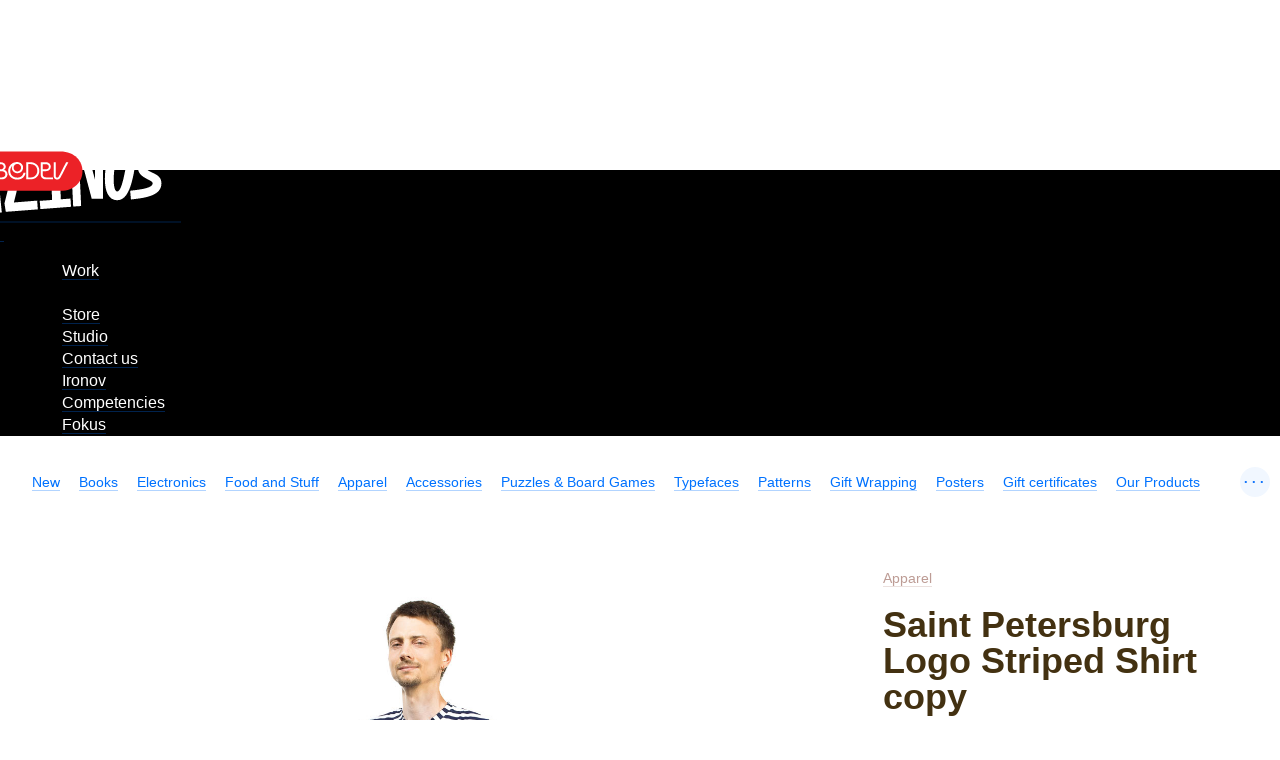

--- FILE ---
content_type: text/html; charset=UTF-8
request_url: https://store.artlebedev.com/apparel/spb-telnyashka/
body_size: 7932
content:
<!DOCTYPE html><!-- (c) Art. Lebedev Studio | http://www.artlebedev.com/ -->

<html class="no-js" lang="en" prefix="og: http://ogp.me/ns#"><head><script>(function(w,d,s,l,i){w[l]=w[l]||[];w[l].push({'gtm.start':
      new Date().getTime(),event:'gtm.js'});var f=d.getElementsByTagName(s)[0],
      j=d.createElement(s),dl=l!='dataLayer'?'&l='+l:'';j.async=true;j.src=
      'https://www.googletagmanager.com/gtm.js?id='+i+dl;f.parentNode.insertBefore(j,f);
      })(window,document,'script','dataLayer','GTM-WPTMTMR');</script><meta http-equiv="X-UA-Compatible" content="IE=Edge"><meta content="text/html; charset=UTF-8" http-equiv="Content-Type"><meta name="viewport" content="width=device-width, initial-scale=1"><meta name="format-detection" content="telephone=no"><meta property="og:type" content="website"><meta property="fb:app_id" content="1195244893905744"><meta name="title" content="Saint Petersburg Logo Striped Shirt copy"><meta property="og:title" content="Saint Petersburg Logo Striped Shirt copy"><meta property="og:url" content="https://store.artlebedev.com/apparel/spb-telnyashka/"><meta property="og:image" content="https://store.artlebedev.com/products/images/y2hgy2b2.jpg"><title>Saint Petersburg Logo Striped Shirt copy</title><link rel="stylesheet" href="//img.artlebedev.ru/svalka/header-2016/v2/src/_build/header-2021-v2.min.css" media="all"><link rel="stylesheet" href="//login.artlebedev.ru/assets/index.css" media="all"><link rel="stylesheet" href="/rev-b0cb099a30a88f196dc8a25c0425bf9bc4bf5746/themes/default/min/store.build.css" media="all"><link rel="stylesheet" href="/rev-b0cb099a30a88f196dc8a25c0425bf9bc4bf5746/themes/default/min/product-card.build.css" media="all"><script src="//login.artlebedev.ru/assets/index.js" type="module"></script><script src="/rev-b0cb099a30a88f196dc8a25c0425bf9bc4bf5746/themes/default/min/bootstrap.build.js"></script><link href="/favicon.ico" rel="shortcut icon"><link rel="apple-touch-icon" href="https://img.artlebedev.ru/icons/touch-icon-iphone.png"><link rel="apple-touch-icon" sizes="76x76" href="https://img.artlebedev.ru/icons/touch-icon-ipad.png"><link rel="apple-touch-icon" sizes="120x120" href="https://img.artlebedev.ru/icons/touch-icon-iphone-retina.png"><link rel="apple-touch-icon" sizes="152x152" href="https://img.artlebedev.ru/icons/touch-icon-ipad-retina.png"></head><body class="en als-login-black" data-lang="en" data-isdownloadable="false"><noscript><iframe height="0" width="0" style="display:none;visibility:hidden" src="https://www.googletagmanager.com/ns.html?id=GTM-WPTMTMR"></iframe></noscript><div class="layout"><div class="page-body"><div class="page__inner"><div class="als-header-2021-padding"></div><div class="als-header-wrap-2021-outer"><div class="als-header-wrap-2021" id="als-header-wrap-2021"><div class="als-header-wrap-2021-inner"><div class="als-header-2021-mobile-trigger"></div><div class="als-header-2021-logo-container"><div class="als-header-2023-logo"><a href="/"><img src="/themes/default/i/als-magazinus-logo-en.svg"></a></div></div><div class="als-header-2021-buttons"><div class="als-header-2021-buttons-right"><div id="als-login-button"></div><a href="/search/" class="als-header-2021-nav-item als-header-2021-buttons-search" data-toggle="als-search">
                 
              </a></div></div><div class="als-header-2021-bottom"><div class="als-header-2021-nav"><div class="als-header-2021-nav-scroll-container"><div class="als-header-2021-nav-container"><div class="als-header-2021-nav-wrapper"><div class="als-header-2021-nav"><div class="als-header-2021-nav-scroll-container"><div class="als-header-2021-nav-container"><div class="als-header-2021-nav-wrapper"><menu class="clearfix"><li class=""><a class="als-header-2021-nav-item" href="https://www.artlebedev.com/">Work</a></li><li><div class="divider"></div></li><li class="active"><a class="als-header-2021-nav-item" href="/">Store</a></li><li class=""><a class="als-header-2021-nav-item" href="https://www.artlebedev.com/studio/">Studio</a></li><li class=""><a class="als-header-2021-nav-item" href="https://www.artlebedev.com/studio/location/">Contact us</a></li><li class=""><a class="als-header-2021-nav-item" href="https://ironov.artlebedev.com/?utm_source=studio&amp;utm_medium=main_com&amp;utm_campaign=menu">Ironov</a></li><li class=""><a class="als-header-2021-nav-item" href="https://www.artlebedev.com/competencies/">Competencies</a></li><li class=""><a class="als-header-2021-nav-item" href="https://fokus.artlebedev.com/">Fokus</a></li></menu></div></div></div></div></div></div></div></div></div></div></div></div><div class="als-control-panel"><div class="wishlist-link js-wishlist-link not_display"><a class="with-icon with-icon--wishlist"><span class="js-wishlist-counter wishlist-link__content" data-word-forms='["wish","wishes","wishes"]'></span></a></div><div class="cart-control not_display js-cart-link-container"><div class="with-icon with-icon--cart js-cart-opener-control"><span class="cart-control__content"><span class="js-sale-items-amount" data-forms='["item","items","items"]'></span> / <span class="js-sale-cost"> <span class="currency USD">US $</span> <span class="sum price__USD">0</span></span></span></div></div></div><div class="categories-list-wrapper"><ul class="categories-list nodash hidden js-categories-list"><li><a href="/new/">New</a></li><li><a href="/books/">Books</a></li><li><a href="/electronics/">Electronics</a><ul class="subnavigation"><li><a href="/electronics/devices/">Devices</a></li><li><a href="/electronics/accessories/">Accessories</a></li></ul></li><li><a href="/coffee-shop/">Food and Stuff </a></li><li><a href="/apparel/">Apparel</a></li><li><a href="/accessories/">Accessories</a></li><li><a href="/toys-games/">Puzzles &amp; Board Games</a><ul class="subnavigation"><li><a href="/toys-games/construction-kits/">Robots &amp; Kits</a></li><li><a href="/toys-games/board-games/">Board Games</a></li><li><a href="/toys-games/toys/">Toys</a></li></ul></li><li><a href="/type/">Typefaces</a><ul class="subnavigation"><li><a href="/type/script/">Script</a></li><li><a href="/type/display/">Display</a></li><li><a href="/type/sans/">Sans</a></li><li><a href="/type/serif/">Serif</a></li><li><a href="/type/brand/">Brand</a></li></ul></li><li><a href="/patterns/">Patterns</a></li><li><a href="/gift-wrapping/">Gift Wrapping</a><ul class="subnavigation"><li><a href="/gift-wrapping/wrapping-paper/">Wrapping paper</a></li><li><a href="/gift-wrapping/gift-boxes/">Gift boxes</a></li><li><a href="/gift-wrapping/gift-bags/">Gift bags</a></li><li><a href="/gift-wrapping/postcards/">Postcards</a></li></ul></li><li><a href="/posters/">Posters</a></li><li><a href="/certificates/">Gift certificates</a></li><li><a href="/made/">Our Products</a><ul class="subnavigation"><li><a href="/made/izdal/">Books</a></li><li><a href="/made/coffee-shop/">Coffee</a></li><li><a href="/made/games/">Toys</a></li><li><a href="/made/accessories/">Apparel and Accessories</a></li><li><a href="/made/posters/">Posters</a></li><li><a href="/made/gift-wrapping/">Gift Wrapping</a></li><li><a href="/made/home/">Home</a></li><li><a href="/made/city/">City</a></li></ul></li><li><a href="/designed/">Our Design</a></li><li><a href="/all/">All Goods</a></li></ul><div class="categories-list-control not_display js-categories-list-control">...</div><div class="categories-list-hidden js-categories-list-hidden"></div></div><div data-als-search="wrapper" class="als-content-wrap"><div class="main-content js-main-content"><div class="main-content__inner"><div class="product-card cleared" data-product-data='{
      "currency": "USD",
      "name" : "Saint Petersburg Logo Striped Shirt copy",
      "price": 19.26
        ,"category": 192770}'><div class="product-card__content-block"><div class="additional-content js-top-limiter"><div class="product-info-panel js-product-info-panel"><div class="inner"><form class="js-cart-form cart-form" action="/cart/add/" method="post"><div class="prices-container"><div class="product-breadcrumbs"><a href="/apparel/">Apparel</a></div><div class="inner"><h1>Saint Petersburg Logo Striped Shirt copy</h1><div class="content"><div class="product-card__content-block"><div class="product-view content js-product-view-mobile"><img id="TreePreview" src="/products/images/yo2u7woc.jpg" alt="Saint Petersburg Logo Striped Shirt copy"></div></div></div><input name="id" type="hidden" value="108143"><input id="main_product_id" name="main_product_id" type="hidden" value="108143"><div class="attention">Not in stock</div></div><div class="product-controls"><div class="product-details-item product-details-item__share js-product-share"><div class="product-details-item__icon with-icon with-icon--1-5x with-icon--share pseudo js-product-share-icon js-metrika-share"></div><div class="product-details-item__text js-product-share-text-label"><span class="pseudo js-metrika-share">Share</span></div><div class="likely likely-big not_display js-share-buttons" data-counters="no"><div class="telegram"></div><div class="facebook"></div><div class="vkontakte"></div><div class="twitter"></div><div class="x"></div></div></div></div></div></form></div></div></div></div><div class="content"><script>
      window.dataLayer = window.dataLayer || [];

      dataLayer.push({
        "ecommerce": {
          "currencyCode": "USD",
          "detail": {
            "products": [
              {
                "id": 108143,
                "name": "Saint Petersburg Logo Striped Shirt copy",
                "price": 1499
                  ,"category": 192770
              }
            ]
          }
        },
        "event": "productDetail"
      });
    </script><div class="product-card__content-block"><div class="product-view content js-product-view"><img id="TreePreview" src="/products/images/yo2u7woc.jpg" alt="Saint Petersburg Logo Striped Shirt copy"></div></div></div></div><div class="product-card delivery-payments inner"><div class="product-card__content-block"><div class="delivery-payments__content content"><section><h2>Shipment and payment</h2><p>We accept Visa and Mastercard as methods of payment. Purchases delivered by courier in Moscow, Russia can be paid for with cash.</p><p>We can ship almost anywhere in the world. Shipping costs and available delivery methods (courier, mail, or pick up) will be shown during checkout. Delivery time and cost will vary based on the chosen service, order weight and distance to the destination.</p><p class="refund">If you are not satisfied with your purchase for any reason, we'll take it back, no questions asked.</p></section></div></div></div><section class="product-card inner reviews js-reviews" data-months='["January","February","March","April","May","June","July","August","September","October","November","December"]'><div class="product-card__content-block"><input type="hidden" name="product_id" value="108143"><input type="hidden" name="is_admin" value=""><div class="content"><div class="review-form-open-control"><span class="pretty-button type1"><button type="button" class="js-authorization-popup_opener pretty-button__element">Write a review</button></span></div><div class="question-form-open-control"><span class="pretty-button type1"><button type="button" class="js-authorization-popup_opener pretty-button__element">Ask a question</button></span></div><div class="review-form-close-control js-question-form-close-control not_display"><span class="pseudo">Leave without review.</span></div><form action="." enctype="multipart/form-data" data-xp="completed_on_valid: true" class="pretty-form review-form js-review-form"><div class="pretty-form__inner"><strong>guest</strong><div class="review-form__rules">We appreciate honest feedback and constructive criticism of our products. Your review has to be truthful and helpful. We don’t publish inadequate comments.</div><div class="pretty-form__item field"><div class="pretty-form__item-content"><textarea name="comment"></textarea><label for="comments">Review</label></div></div><span class="file-upload-control pseudo js-file-upload-control">Add a picture</span><div class="pretty-form__item field file-upload"><div class="pretty-form__item-content"><div class="file-upload__plate"></div><div class="file-upload__inner dropzone-block js-file-upload-review" data-messages='{"dictDefaultMessage":"Upload image","dictCancelUpload":"Cancel","dictRemoveFile":"×"}'><input type="file" name="photo" multiple accept="image/*"><div class="dropzone-previews file-upload__previews js-file-upload-previews-review"></div><div class="dz-default dz-message"><span>Upload image</span></div></div></div></div><span class="video-control pseudo js-video-control">Add a video</span><div class="pretty-form__item field not_display js-video-form-item"><div class="pretty-form__item-content"><input type="text" name="video" id="video" data-xp="valid: /^https:\/\/(www\.youtube\.com\/watch\?v=([0-9a-z\-_]{11})|youtu\.be\/([0-9a-z\-_]{11})|vimeo\.com\/(\d{9})|rutube\.ru\/video\/([0-9a-z]{32}))(?:[\S]*)$/i"><label for="video">Video link</label></div></div><h4>Оценка</h4><div class="rating-control options" data-xp="required: '![this]'"><input type="radio" name="rating" id="rating5" value="5"><label for="rating5">☆</label><input type="radio" name="rating" id="rating4" value="4"><label for="rating4">☆</label><input type="radio" name="rating" id="rating3" value="3"><label for="rating3">☆</label><input type="radio" name="rating" id="rating2" value="2"><label for="rating2">☆</label><input type="radio" name="rating" id="rating1" value="1"><label for="rating1">☆</label></div><input type="hidden" name="review_id"><input name="isSubmitted" type="hidden" value="1"><input name="is_submitted" type="hidden" value="1"><span class="pretty-button type1"><button type="submit" data-xp="enabled_on_completed: true" value="Send" class="pretty-button__element">Добавить отзыв</button></span></div></form><div class="attention review-sent not_display js-review-sent warning">Thank you for your review! It will be published upon approval.</div><div class="attention review-sent not_display js-rating-sent warning">Thank you for your rating!</div><form action="." enctype="multipart/form-data" data-xp="completed_on_valid: true" class="pretty-form review-form js-question-form"><div class="pretty-form__inner"><strong>guest</strong><div class="review-form__rules">If you have any questions about the product, ask them here and well get back to you with an answer.</div><div class="pretty-form__item field"><div class="pretty-form__item-content"><textarea name="comment" data-xp="required: true"></textarea><label for="comments">Question</label></div></div><span class="file-upload-control pseudo js-file-upload-control-question">Add a picture</span><div class="pretty-form__item field file-upload"><div class="pretty-form__item-content"><div class="file-upload__plate"></div><div class="file-upload__inner dropzone-block js-file-upload-question" data-messages='{"dictDefaultMessage":"Upload image","dictCancelUpload":"Cancel","dictRemoveFile":"×"}'><input type="file" name="photo" multiple accept="image/*"><div class="dropzone-previews file-upload__previews js-file-upload-previews-question"></div><div class="dz-default dz-message"><span>Upload image</span></div></div></div></div><span class="video-control pseudo js-video-control">Add a video</span><div class="pretty-form__item field not_display js-video-form-item"><div class="pretty-form__item-content"><input type="text" name="video" id="video" data-xp="valid: /^https:\/\/(www\.youtube\.com\/watch\?v=([0-9a-z\-_]{11})|youtu\.be\/([0-9a-z\-_]{11})|vimeo\.com\/(\d{9})|rutube\.ru\/video\/([0-9a-z]{32}))(?:[\S]*)$/i"><label for="video">Video link</label></div></div><input type="hidden" name="review_id"><div><input name="isSubmitted" type="hidden" value="1"><input name="is_submitted" type="hidden" value="1"><span class="pretty-button type1"><button type="submit" data-xp="enabled_on_completed: true" value="Send" class="pretty-button__element">Задать вопрос</button></span></div></div></form><div class="attention review-sent not_display js-question-sent warning">Thank you for your question! It will be published upon approval.</div></div><div class="content"><div class="reviews-questions-switcher js-reviews-questions-switcher"><span class="reviews-questions-switcher__item for_reviews-view not_display"><span class="pseudo js-reviews-header">Reviews<span class="reviews-counter js-reviews-counter"></span></span></span><span class="reviews-questions-switcher__item for_questions-view not_display"><span class="pseudo js-questions-header">Questions<span class="reviews-counter js-questions-counter"></span></span></span></div><div class="reviews-view not_display js-reviews-container" id="reviews"><section><div class="reviews-list js-reviews-list"><div id="review" class="not_display"><article class="js-review-item reviews-list__item review"><div class="reviews-list__username"><strong class="js-review-username">guest</strong></div><div class="review-usefulness js-review-usefulness"><div data-usefulness="1" class="usefulness-control usefulness-control--yes js-usefulness-control"><div class="usefulness-control__icon with-icon with-icon--like"></div><div class="usefulness-control__counter js-plus-counter"></div></div><div data-usefulness="0" class="usefulness-control usefulness-control--no js-usefulness-control"><div class="usefulness-control__icon with-icon with-icon--dislike"></div><div class="usefulness-control__counter js-minus-counter"></div></div></div><a href="#reviews" class="rating js-rating"><span>
          ☆
        </span><span>
          ☆
        </span><span>
          ☆
        </span><span>
          ☆
        </span><span>
          ☆
        </span></a><p class="review-comment js-review-comment"></p><div class="review-previews js-review-previews not_display"><div class="js-gallery"></div></div><p><time></time></p></article></div><div id="reply" class="not_display"><article class="js-review-item reviews-list__item review"><div class="reviews-list__username"><strong class="js-review-username">guest</strong></div><p class="review-comment js-review-comment"></p><p><time></time></p></article></div><p><span class="pseudo_link not_display js-show-all-reviews">See all reviews</span></p></div></section></div><div class="questions-view not_display js-questions-container" id="question"><section><div class="reviews-list js-questions-list"><div id="review" class="not_display"><article class="js-review-item reviews-list__item review"><div class="reviews-list__username"><strong class="js-review-username">guest</strong></div><p class="review-comment js-review-comment"></p><div class="review-previews js-review-previews not_display"><div class="js-gallery"></div></div><p><time></time></p></article></div><div id="reply" class="not_display"><article class="js-review-item reviews-list__item review"><div class="reviews-list__username"><strong class="js-review-username">guest</strong></div><p class="review-comment js-review-comment"></p><p><time></time></p></article></div><p><span class="pseudo_link not_display js-show-all-questions">See all reviews</span></p></div></section></div></div></div></section></div></div><div class="additional-products"><div class="additional-products-inner"><h2></h2><div class="additional-products-wrapper"><div class="page_folder"><ul class="nodash tags"><li class="it_apparel"><a href="/apparel/"><noindex><span class="link_text">Apparel</span></noindex></a></li><li class="it_for-travelers"><a href="/for-travelers/"><noindex><span class="link_text">Travelers</span></noindex></a></li><li class="it_objects"><a href="/for-travelers/objects/"><noindex><span class="link_text">Accessories</span></noindex></a></li></ul></div><ul class="products-list additional-products-list nodash" behavior="products-list" data-stretcher-max-rows="1" data-stretcher-display="inline-block"><li><div><a href="/apparel/okhuyenny/" onclick='
          dataLayer.push({
            "ecommerce": {
              "currencyCode": "USD",
              "click": {
                "products": [
                  {
                    "id": 174920,
                    "name": "Swearshirts and more",
                    "price": 70.66,
                    "category": 110253
                  }
                ]
              }
            },
            "event": "clickOnProduct"
          });
        '><span class="image_container"><img alt="Swearshirts and more" src="/products/images/pgyadwdi.png"></span><span class="product__name">Swearshirts and more</span></a></div><p>Tears of delight</p><p class="price_wrapper"><a href="/apparel/okhuyenny/"> <span class="currency USD">US $</span> <span class="sum price_current_USD">70.66</span></a></p><form action="/cart/add/" method="post" class="js-cart-form"><input name="id" type="hidden" value="174920"><input name="isSubmitted" type="hidden" value="1"><div class="js-add-to-cart" data-product-data='{
      "currency": "USD",
      "name" : "Swearshirts and more",
      "price": 70.66}'><span class="js-cart-control-container"><button class="product__cart-control with-icon with-icon--cart-default js-cart-control js-metrika-add-to-cart-button" data-product-id="174920" type="submit" aria-label="Add to cart"></button></span></div><button type="button" class="product__cart-control with-icon with-icon--cart-active  js-delete-control" data-product-id="174920"></button></form><span class="js-add-to-wishlist" data-product-id="174920"><button class="product__wishlist-control with-icon with-icon--wishlist pseudo js-metrika-add-to-wishes" aria-label="I want it!"><span></span></button></span></li><li><div><a href="/apparel/t-shirt/legs/" onclick='
          dataLayer.push({
            "ecommerce": {
              "currencyCode": "USD",
              "click": {
                "products": [
                  {
                    "id": 141220,
                    "name": "Legs t-shirt",
                    "price": 44.96,
                    "category": 110214
                  }
                ]
              }
            },
            "event": "clickOnProduct"
          });
        '><span class="image_container"><img alt="Legs t-shirt" src="/products/images/2czmmhk6.jpg"></span><span class="product__name">Legs t-shirt</span></a></div><p class="price_wrapper"><a href="/apparel/t-shirt/legs/"> <span class="currency USD">US $</span> <span class="sum price_current_USD">44.96</span></a></p><form action="/cart/add/" method="post" class="js-cart-form"><input name="id" type="hidden" value="141220"><input name="isSubmitted" type="hidden" value="1"><div class="js-add-to-cart" data-product-data='{
      "currency": "USD",
      "name" : "Legs t-shirt",
      "price": 44.96}'><span class="js-cart-control-container"><button class="product__cart-control with-icon with-icon--cart-default js-cart-control js-metrika-add-to-cart-button" data-product-id="141220" type="submit" aria-label="Add to cart"></button></span></div><button type="button" class="product__cart-control with-icon with-icon--cart-active  js-delete-control" data-product-id="141220"></button></form><span class="js-add-to-wishlist" data-product-id="141220"><button class="product__wishlist-control with-icon with-icon--wishlist pseudo js-metrika-add-to-wishes" aria-label="I want it!"><span></span></button></span></li><li><div><a href="/apparel/lamon-shirt/" onclick='
          dataLayer.push({
            "ecommerce": {
              "currencyCode": "USD",
              "click": {
                "products": [
                  {
                    "id": 135762,
                    "name": "Lamon t-shirt",
                    "price": 28.26,
                    "category": 110288
                  }
                ]
              }
            },
            "event": "clickOnProduct"
          });
        '><span class="image_container"><img alt="Lamon t-shirt" src="/products/images/kzhu7i9p.jpg"></span><span class="product__name">Lamon t-shirt</span></a></div><p class="price_wrapper"><a href="/apparel/lamon-shirt/"> <span class="currency USD">US $</span> <span class="sum price_current_USD">28.26</span></a></p><form action="/cart/add/" method="post" class="js-cart-form"><input name="id" type="hidden" value="135762"><input name="isSubmitted" type="hidden" value="1"><div class="js-add-to-cart" data-product-data='{
      "currency": "USD",
      "name" : "Lamon t-shirt",
      "price": 28.26}'><span class="js-cart-control-container"><button class="product__cart-control with-icon with-icon--cart-default js-cart-control js-metrika-add-to-cart-button" data-product-id="135762" type="submit" aria-label="Add to cart"></button></span></div><button type="button" class="product__cart-control with-icon with-icon--cart-active  js-delete-control" data-product-id="135762"></button></form><span class="js-add-to-wishlist" data-product-id="135762"><button class="product__wishlist-control with-icon with-icon--wishlist pseudo js-metrika-add-to-wishes" aria-label="I want it!"><span></span></button></span></li></ul></div></div></div></div></div></div><footer class="footer" data-als-search="footer"><div class="footer__inner"><div class="footer-menu"><ul class="nodash"><li><a href="/offline/">All shops</a></li></ul></div><div class="payment_types"><div class="col images"><div class="inner"><div class="image_holder"><img src="/themes/default/i/sprite/v-mir.svg" alt="МИР" width="75" height="20"><img src="/themes/default/i/sprite/v-visa.svg" alt="Visa" width="62" height="20"><img src="/themes/default/i/sprite/v-mastercard.svg" alt="MasterCard" width="36" height="22"></div>
        <p>Payment options:<br>
          1) PayPal<br>
          2) Visa or MasterCard (credit card data is submitted through Runet Business Systems internet payment provider.)</p>
        <p>
          <a href="/order/">Placing an Order</a>, <a href="/delivery/">Delivery</a>, and <a href="/payment/">Payment</a>
        </p>
        <a href="/privacy/">Privacy</a>
      </div></div><div class="col text"><div class="inner">
        <p>Our online store is open 24/7, 365 days a year (366 days for leap years). We process orders and accept phone calls Monday through Friday, from 10 a.m. till 7 p.m. Moscow time (from 7 a.m. till 4 p.m. GMT).</p>
        <p><a href="/contacts/">Contact us</a></p>
      </div></div></div><div class="social-buttons"><div class="likes no_print" id="sh-likes"></div><link rel="stylesheet" type="text/css" href="https://img.artlebedev.ru/svalka/header-2016/v2/modules/sh/sh-v2.css"></div><div class="main_footer_inner">
		<div class="col"><div class="inner">
      Phone: <nobr><a href="tel:+74951059124" class="tel">+7 495 105-91-24</a></nobr>
      <br>
      E-mail: <a href="mailto:store@artlebedev.com">store@artlebedev.com</a>
    </div></div>
		<div class="col"><div class="inner">
			For wholesalers <br>
			and distributors:
			<a href="mailto:sales@artlebedev.com">sales@artlebedev.com</a>
		<div id="locales"><a href="//store.artlebedev.ru/apparel/spb-telnyashka/">Русский</a> | <strong>English</strong></div></div></div>
		<div class="col"><div class="inner">© 1995–2026 <a href="http://www.artlebedev.com/">Art. Lebedev Studio</a><br></div></div>
		
	</div></div></footer></div><div class="shopping-cart-outer js-shopping-cart"><div class="shopping-cart-wrapper"><form action="/cart/checkout/" method="post" class="shopping-cart js-cart-list js-ordering-form" data-product-name-template="{{product_name}}" data-product-image-template='&lt;img src="{{image_src}}"/&gt;'><div class="shopping-cart__top"><div class="cart-control js-cart-link-container"><span class="cart-control__content"><span class="js-sale-items-amount" data-forms='["item","items","items"]'></span></span></div><div class="shopping-cart__close js-cart-opener-control"></div></div><div class="shopping-cart__inner"></div><div class="order-footer__wrapper"><div class="order-footer js-order-footer"><div class="cart-total-cost js-cart-total"><span class="total-label">Total: </span><span class="total-sum js-total-sum"> <span class="currency USD">US $</span> <span class="sum price__USD">0</span></span></div><div class="pretty-form__item promo-code-block js-promo-code-block not_display" data-user-loggined="false"><div class="pretty-form__item-content "><input type="text" id="promo-code" name="promo_code" class="js-promo-code" data-promo-code="" autocomplete="off"><label for="promo-code">Promo code</label></div></div><div class="pretty-form__item promo-code-block needs-login js-needs-login not_display">
        Ваш код активируется после авторизации на след. шаге
      </div></div><div class="order-control"><div class="ordering"><span class="pretty-button type2"><button type="submit" class="js-metrika-place-order-button pretty-button__element">Order</button></span></div></div></div></form></div></div><template id="product-cart-item" class="not_display"><section class="product js-cart-item"><div class="cells-container product__image js-product-image"><img></div><div class="cells-container product__data"><div class="row"><div class="cells-container"><div class="cell product__description"><div class="product-name js-product-name"><a></a></div></div><div class="cell cell_price"><span class="js-price"></span><div class="amount-control amount-control--small js-amount-control"><span class="pretty-button type1"><button type="button" class="less less_button pretty-button__element">−</button></span><input max="999" pattern="[0-9]*" value="1" class="quantity_control" type="number"><span class="pretty-button type1"><button type="button" class="more more_button pretty-button__element">+</button></span></div><div class="gift-wrap-opener js-gift-wrap-opener not_display js-metrika-add-wrap">+ Wrap it up</div></div><div class="delete-control"><span class="control js-delete-control">×</span><span class="preloader"></span></div></div></div></div></section></template><template id="giftwrap-cart-item" class="not_display"><section class="product js-cart-item"><div class="cells-container product__image js-product-image"><img></div><div class="cells-container product__data"><div class="row"><div class="cells-container"><div class="cell product__description"><div class="product-name js-product-name"><a></a></div></div><div class="cell cell--size js-size"></div><div class="cell cell_price"><span class="js-price"></span></div></div><div class="delete-control"><span class="control js-delete-control">×</span><span class="preloader"></span></div></div><ul class="switcher_with-previews nodash js-gift-wrap-list"><li><input type="radio"><label class="pseudo switcher-preview"></label></li></ul></div></section></template><template id="gift-cart-item" class="not_display"><section class="product js-cart-item js-refresh-gift product_gift"><div class="cells-container product__image js-product-image"><img></div><div class="cells-container product__data"><div class="row"><div class="cells-container"><div class="cell product__description"><div class="product-name js-product-name"><a></a></div><div class="discount js-refresh-gift"><span class="pseudo refresh-gift-control js-refresh-gift-control">Choose your gift</span></div></div><div class="cell cell_price"><span class="sum">0</span> <span class="currency rur">₽</span></div><div class="delete-control"><span class="control js-delete-control">×</span><span class="preloader"></span></div></div></div></div></section></template><div class="modal modal--deliveries-list not_display js-deliveries-list"><div class="popup delivery-popup"><div class="popup_close"></div><h2>Delivery options</h2><div class="delivery-options"><section><p><strong>Russian Post</strong></p>
          <p>Delivery via Russian Post takes 2-7 weeks. You can track your shipment on the Russian Post website before it leaves Russia. Once the package crosses the border (an average of 6-8 days after shipment), you can follow it on the website of the destination country’s postal service.</p>
        </section><section><p><strong>Courier Service Express</strong></p>
          <p>International courier delivery takes 5-11 business days. Order confirmation letter will include a tracking number which you can use to check the status of your shipment. Representatives of Courier Service Express will contact you by phone to arrange delivery.</p>
        </section><section><p><strong>Delivery in Moscow</strong></p>
          <p>If you are in Moscow, you can pick up your order from one of our stores or have it delivered by courier. The store administrator will contact you by phone or email within one day of order placement to confirm the delivery date.</p>
        </section></div></div></div><div id="als-login-forms"></div><link rel="stylesheet" href="//img.artlebedev.ru/svalka/header-2016/_fonts.css" media="all"><link rel="stylesheet" href="//img.artlebedev.ru/_v2/search-v5.css" media="all"><script src="//cdn.jsdelivr.net/npm/webfontloader@1.6.28/webfontloader.min.js"></script><script src="//img.artlebedev.ru/svalka/header-2016/fonts-loader.js"></script><script src="/rev-b0cb099a30a88f196dc8a25c0425bf9bc4bf5746/themes/default/min/global.build.js"></script><script src="//img.artlebedev.ru/svalka/header-2016/v2/src/_build/header-2021-v2.min.js"></script><script src="/rev-b0cb099a30a88f196dc8a25c0425bf9bc4bf5746/themes/default/min/vue.min.js"></script><script src="/rev-b0cb099a30a88f196dc8a25c0425bf9bc4bf5746/themes/default/min/vee-validate.min.js"></script><script src="/rev-b0cb099a30a88f196dc8a25c0425bf9bc4bf5746/themes/default/min/store.build.js"></script><script src="/rev-b0cb099a30a88f196dc8a25c0425bf9bc4bf5746/themes/default/min/likely.min.js"></script><script src="/rev-b0cb099a30a88f196dc8a25c0425bf9bc4bf5746/themes/default/min/qr-code-styling.js"></script><script src="/rev-b0cb099a30a88f196dc8a25c0425bf9bc4bf5746/themes/default/min/swiper-bundle.min.js"></script><script src="/rev-b0cb099a30a88f196dc8a25c0425bf9bc4bf5746/themes/default/min/product-card.build.js"></script></body></html>



--- FILE ---
content_type: text/css; charset=utf-8
request_url: https://img.artlebedev.ru/_v2/search-v5.css
body_size: 1758
content:
/**/

.search-container {
	position: absolute;
	top:24px;
	left:67.5%;
	right:17.5%;
	/* padding-left:115px; */
	right:76px;
	
	z-index: 9999;
}

.search-container-focus {
  z-index: 10100;
}


.search-field {
	border: none;
	background-color: #333333;
    
    position: absolute;
    display: block;
    /* overflow: hidden; */
	z-index: 9999;
    
    width: 72.5%;
    height: 22px;
    
    border-radius: 12.5px;
#    box-shadow: inset 0 -22px 1px -12px #2d3436;
}

.search-field * {
    margin: 0;
    padding: 0;
}

.search-field.focus{
    background-color: white; 
    box-shadow: none;
}

.search-field2, .search-ico, .search-reset, .search-spinner .search-back {
    position: absolute;
}

.search-field2{
    margin: 0;
    padding: 0;
    
    position: absolute;
    left: 27px;
    right: 27px;
    top:0;
    bottom: 0;
}

.search-field2 input{
    width: 100%;
    height: 22px;
    margin: 0;
    margin-left: -5px;
    
    padding: 0;
    background: transparent;
    outline: none;
    border: none;
    white-space: nowrap;
    color: #ffffff;
    font-size: 14px;
    line-height: 1;
    vertical-align: top;
}

.search-field.focus .search-field2 input{
    color: #333333;
}

.search-ico {
    background-image: url("res/search-icon.svg");
    top: 5px;
    left: 6px;
    
    width: 12px;
    height: 12px;
    
    background-position: 0 0;
}

.search-field.focus .search-ico {
    background-position: 0 0;
}

.search-reset{
    display: none;
    top: 7px;
    right: 7px;
    
    width: 11px;
    height: 11px;
    
    background-image: url('res/i_reset.gif');
}

.search-field .results {
	z-index:1000 !important;
}

.search-field .results,
.search-field .options,
.acResults {
	position: absolute;
	top: 100%;
	margin-top: 4px;
	border-spacing: 0;
	border-collapse: separate;
	*border: 1px solid #ebebeb;
	background: #fbfbfb;
	width:120%;
	left:-10%;
	
	-moz-border-radius: 6px 6px;
	-webkit-border-radius: 6px 6px;
	border-radius: 6px 6px;
	-webkit-box-shadow: 0 4px 12px rgba(0, 0, 0, 0.3);
	-moz-box-shadow: 0 4px 12px rgba(0, 0, 0, 0.3);
	-ms-box-shadow: 0 4px 12px rgba(0, 0, 0, 0.3);
	box-shadow: 0 4px 12px rgba(0, 0, 0, 0.3);
}

.search-field .results th {
  padding-right:6px !important;
}

.search-field .results td {
  padding-left:0 !important;
}

.search-field .results th,
.search-field .results th,
.search-field .results td,
.search-field .results td {
	/*font-family: Arial, sans-serif;*/
	font-size: 14px;
	font-weight: normal;
	text-align: left;
	vertical-align: top;
	padding: 4px 12px 4px 6px;
	border-top: 1px solid #fbfbfb;
	border-bottom: 1px solid #fbfbfb;
}
.search-field .results th.img,
.search-field .results th.img {
	width: 47px;
	padding-left: 0;
	padding-right: 0;
	text-align: right;
}

.search-field .results th.img.mdash,
.search-field .results th.img.mdash {
	width: 47px;
	padding-left: 0;
	padding-right: 0;
	text-align: right;
}

/*
.search-field .results th.img img {
  position:absolute;
  left:7px;
  margin-top:-6px;
}
*/

.search-field .results td,
.search-field .results td {
/* 	border-left: 1px solid #ebebeb; */
}

.search-field .results tr.separator th,
.search-field .results tr.separator th,
.search-field .results tr.separator td,
.search-field .results tr.separator td {
	padding: 0;
	font-size: 3px;
	border-top: none;
	border-bottom: none;
}


/* .search-field .results tr.section-title th, */
.search-field .results tr.section-title td {
  border-top: #aaa 1px solid;
}

.search-field .results tr.section-title.noborder th,
.search-field .results tr.section-title.noborder td {
  border-top:none;
}

.search-field .results tr.section-title td,
.search-field .results tr.section-title td {
	font-size: 13px;
	padding: 6px 0 2px 6px;
	color: #000000;
	font-weight: bold;
}


.search-field .results tr.selected th,
.search-field .results tr.selected td {
	background: #225ff6;
	color: white;
	border-top-color: #5980ee;
	border-bottom-color: #0f54ec;

	background-image: -ms-linear-gradient(top, #5980ef 0%, #225ff6 100%);
	background-image: -moz-linear-gradient(top, #5980ef 0%, #225ff6 100%);
	background-image: -o-linear-gradient(top, #5980ef 0%, #225ff6 100%);
	background-image: -webkit-gradient(linear, left top, left bottom, color-stop(0, #5980ef), color-stop(1, #225ff6));
	background-image: -webkit-linear-gradient(top, #5980ef 0%, #225ff6 100%);
	background-image: linear-gradient(top, #5980ef 0%, #225ff6 100%);
	
}

.search-field .results tr.selected td a,
.search-field .results tr.selected td a:hover {
	color: white;
}

.acResults {
	z-index:1000 !important;
}
.acResults ul {
        width: 100%;
        list-style-position: outside;
        list-style: none;
        padding: 0;
        margin: 0;
}
.acResults li {
        margin: 0px;
        padding: 2px 5px;
        cursor: pointer;
        display: block;
        width: 100%;
        font: menu;
        font-size: 12px;
        overflow: hidden;
}
.acLoading {
        background : url('indicator.gif') right center no-repeat;
}
.acSelect {
        background-color: Highlight;
        color: HighlightText;
}

#header{
	background-color: #1a1a1a;
    -webkit-box-shadow: none;
    -moz-box-shadow: none;
    -o-box-shadow: none;
    -ms-box-shadow: none;
    box-shadow: none;
}

#main_navigation .selected>a, #main_navigation .selected>strong {
    -webkit-border-radius: 5px 5px 0 0;
    -moz-border-radius: 5px 5px 0 0;
    -o-border-radius: 5px 5px 0 0;
    -ms-border-radius: 5px 5px 0 0;
    border-radius: 0;
/*     min-height: 18px; */
}
/*
#main_navigation li a, #main_navigation .selected strong, #main_navigation td a {
    min-height: 18px;
}
*/

#main_navigation a {
    text-decoration: none;
}

.search-separator {
	margin-bottom: 1.6em;
}
.fixed {
	position: fixed;
	top: 10px;
}


--- FILE ---
content_type: image/svg+xml
request_url: https://store.artlebedev.com/themes/default/i/als-magazinus-logo-en.svg
body_size: 3884
content:
<svg width="1772" height="500" viewBox="0 0 1772 500" fill="none" xmlns="http://www.w3.org/2000/svg"><rect width="1771.86" height="500"/><path d="M1252.05 439.645L1249.4 397.214L1090.87 409.15L1094.17 451.582L1252.05 439.645ZM531.147 321.62C531.147 408.479 559.012 460.87 606.741 460.87C623.321 460.87 629.961 454.249 636.582 448.28L629.961 428.305L614.033 491.961L650.515 499.925L681.009 372.613H606.088V405.178H635.93C631.285 422.411 624.646 427.708 614.033 427.708C584.863 427.708 576.899 385.948 576.899 321.62C576.88 150.533 675.731 107.505 740.04 107.505V61.6794C658.479 61.6794 531.147 129.308 531.147 321.62ZM1188.3 77.6634L1057.74 82.9603L1059.07 128.059L1144.62 124.086L1155.07 423.735L1200.16 422.411L1188.3 77.6634ZM1642.53 239.462C1642.53 215.589 1694.27 198.43 1771.84 182.446L1762.51 138.671C1678.96 155.905 1597.4 177.13 1597.4 239.388C1597.4 292.431 1672.99 299.071 1672.99 318.301C1672.99 340.85 1625.91 349.467 1556.94 356.759L1560.91 401.858C1644.47 393.241 1718.09 379.98 1718.09 318.301C1718.09 261.937 1642.48 266.581 1642.48 239.388M1080.87 452.925L1077.57 407.789L954.23 417.73L955.554 425.022L1048.38 52.3911L1043.16 10.6125L899.918 22.5492L903.891 67.6477L1003.38 59.6837L1001.96 49.6867L909.132 422.411L915.771 465.607L1080.87 452.925ZM1416.42 113.474H1375.39L1376.06 352.861H1389.98L1307 44.427L1244.59 46.4227L1263.24 438.321L1304.27 435.765L1288.37 90.2902L1277.17 90.943L1358.74 397.885H1417.08L1416.42 113.474ZM1595.48 153.928L1551.72 144.602C1532.49 238.772 1517.23 360.788 1490.04 360.788C1462.85 360.788 1464.84 226.164 1506.62 136.638L1465.59 118.08C1418.4 219.505 1400.5 405.924 1490.02 405.924C1566.94 405.924 1576.23 247.389 1595.46 153.947M488.716 443.039L533.796 437.071L487.355 87.5298V86.2056L436.288 81.5615L316.92 407.155L359.37 422.411L452.906 154.506L488.716 443.039ZM293.756 401.186L370.02 145.236V143.894L314.309 122.687L192.965 301.067L210.198 173.735L151.839 152.529L0 372.016L35.1388 399.209L162.452 211.541L143.8 363.399L189.552 374.59L304.928 207.494L251.884 387.851L251.231 388.522L293.756 401.186ZM724.112 475.455L814.962 89.5255L850.772 474.131L895.199 468.834L849.448 3.3199L792.413 0L680.357 464.19L724.112 475.455ZM857.412 414.447V376.082L724.784 374.105L724.112 412.563L857.412 414.447ZM375.317 328.913H496.009V288.421H375.317V328.913ZM1159.78 65.652C1165.69 65.652 1171.46 63.9018 1176.36 60.6228C1181.27 57.3437 1185.1 52.6831 1187.35 47.2302C1189.61 41.7773 1190.2 35.7771 1189.05 29.9883C1187.9 24.1996 1185.06 18.8823 1180.89 14.7088C1176.71 10.5354 1171.4 7.69323 1165.61 6.54178C1159.82 5.39032 1153.82 5.98129 1148.36 8.23995C1142.91 10.4986 1138.25 14.3235 1134.97 19.231C1131.69 24.1384 1129.94 29.908 1129.94 35.8102C1129.93 39.7339 1130.69 43.6222 1132.18 47.2506C1133.67 50.879 1135.87 54.1756 1138.64 56.9501C1141.42 59.7246 1144.72 61.9221 1148.34 63.4157C1151.97 64.9092 1155.86 65.6693 1159.78 65.652Z" fill="white"/>
  <path d="M576.414 154.432H1196.51C1349.45 154.432 1349.45 357.281 1196.51 357.281H576.414C425.955 357.281 425.955 154.432 576.414 154.432Z" fill="#EC2227"/>
  <path d="M592.361 208.893C602.992 208.893 611.31 216.689 611.31 230.939V298.269H601.127V266.227H559.684L541.909 298.269H530.252L571.9 223.031C576.955 213.836 583.949 208.893 592.416 208.893M565.186 256.36H601.127V231.2C601.127 222.9 597.247 218.89 592.174 218.89C587.642 218.89 584.527 221.613 581.151 227.581L565.186 256.36ZM648.706 218.629C638.466 218.629 630.428 226.537 630.428 237.56C630.552 241.15 631.73 244.624 633.816 247.548C635.901 250.473 638.802 252.719 642.155 254.007C645.508 255.294 649.167 255.566 652.674 254.789C656.181 254.011 659.381 252.219 661.876 249.634C664.371 247.05 666.05 243.789 666.704 240.257C667.358 236.725 666.958 233.078 665.554 229.772C664.149 226.466 661.803 223.646 658.807 221.665C655.811 219.683 652.298 218.627 648.706 218.629ZM620.169 298.269V238.865C620.169 221.352 632.106 208.762 648.836 208.762C655.96 208.698 662.847 211.318 668.126 216.102C673.405 220.885 676.69 227.48 677.328 234.576C677.965 241.671 675.907 248.746 671.564 254.393C667.221 260.04 660.912 263.846 653.891 265.052L695.8 298.269H680.226L630.428 259.214V298.269H620.169ZM678.286 209.937H739.63V219.785H714.153V298.269H703.913V219.785H678.361V209.937H678.286ZM781.726 288.421V298.288H749.049C732.953 298.288 725.698 289.074 725.698 279.077C725.698 271.822 728.682 266.637 733.475 258.337L761.75 209.956H773.426L742.428 263.392C738.53 270.143 735.937 273.631 735.937 278.182C735.937 283.367 739.667 288.421 750.205 288.421H781.726Z" fill="white"/>
  <path d="M824.269 299.612C796.908 299.612 774.974 281.595 774.974 254.476C774.905 248.511 776.022 242.592 778.261 237.063C780.5 231.533 783.816 226.504 788.015 222.268C792.215 218.032 797.216 214.673 802.725 212.386C808.235 210.1 814.144 208.931 820.11 208.949C844.636 208.949 862.392 227.376 862.392 251.623V256.547H785.493C786.65 279.114 805.711 289.634 824.4 289.634C838.407 289.634 852.283 282.882 859.837 272.848V284.505C852.059 294.241 839.321 299.556 824.176 299.556M786.127 246.643H851.63C849.56 230.435 837.493 218.89 820.11 218.89C812.114 218.888 804.363 221.65 798.171 226.708C791.978 231.765 787.723 238.808 786.127 246.643Z" fill="white"/>
  <path d="M894.565 298.269H868.454V209.937H889.473C905.551 209.937 915.585 220.046 915.585 232.319C915.639 235.545 914.899 238.735 913.428 241.607C911.958 244.479 909.804 246.945 907.155 248.788C917.543 252.294 924.407 260.855 924.407 272.139C924.407 287.302 912.097 298.251 894.565 298.251M878.619 288.421H894.174C906.11 288.421 913.888 281.67 913.888 272.214C913.888 262.757 906.241 256.267 895.479 256.267H878.693V288.421H878.619ZM878.619 246.531H889.809C899.004 246.531 905.234 240.936 905.234 233.046C905.234 225.157 899.004 219.804 888.634 219.804H878.786V246.531H878.619Z" fill="white"/>
  <path d="M975.492 299.612C947.87 299.612 928.417 281.595 928.417 254.476C928.417 229.055 949.045 208.949 972.9 208.949C992.614 208.949 1005.07 222.005 1005.07 237.355C1005.07 252.406 994.05 266.544 975.231 266.544C959.154 266.544 947.087 253.059 947.087 239.313C947.07 235.46 947.864 231.647 949.418 228.122C942.55 235.152 938.707 244.592 938.712 254.42C938.712 278.424 955.834 289.447 975.287 289.447C993.062 289.447 1005.26 278.257 1006.99 264.287H1017.63C1013.9 287.619 995.58 299.556 975.474 299.556M956.151 237.821C956.085 241.648 957.16 245.409 959.239 248.623C961.318 251.836 964.308 254.358 967.827 255.866C971.345 257.373 975.233 257.799 978.994 257.088C982.756 256.377 986.22 254.561 988.945 251.873C991.67 249.185 993.533 245.746 994.295 241.995C995.058 238.243 994.686 234.35 993.227 230.811C991.767 227.272 989.287 224.249 986.102 222.125C982.917 220.002 979.171 218.876 975.343 218.89C972.829 218.832 970.329 219.281 967.992 220.208C965.655 221.136 963.528 222.524 961.737 224.29C959.947 226.056 958.53 228.164 957.57 230.488C956.611 232.813 956.128 235.306 956.151 237.821Z" fill="white"/>
  <path d="M1043.16 298.269H1021.8V209.937H1043.16C1069.49 209.937 1088.95 228.477 1088.95 254.029C1088.95 279.581 1069.53 298.269 1043.16 298.269ZM1031.97 288.421H1043.25C1064.01 288.421 1078.41 274.023 1078.41 254.047C1078.41 234.072 1064.01 219.673 1043.25 219.673H1031.97V288.421Z" fill="white"/>
  <path d="M1105.85 270.889C1105.85 276.597 1107.39 281.017 1110.38 283.945C1113.36 286.873 1117.84 288.347 1123.43 288.347H1159.09V298.213H1123.49C1114.8 298.213 1108.05 295.733 1102.97 290.939C1097.9 286.146 1095.51 279.394 1095.51 270.833L1095.64 209.881H1121.49C1126.19 209.757 1130.86 210.734 1135.11 212.735C1138.88 214.543 1142.08 217.373 1144.32 220.904C1146.45 224.567 1147.57 228.727 1147.57 232.962C1147.57 237.197 1146.45 241.357 1144.32 245.02C1142.07 248.551 1138.88 251.386 1135.11 253.208C1130.86 255.209 1126.19 256.186 1121.49 256.062H1105.81V270.833L1105.85 270.889ZM1121.53 246.643C1126.85 246.643 1130.86 245.337 1133.47 242.913C1134.74 241.648 1135.76 240.144 1136.45 238.485C1137.14 236.827 1137.5 235.048 1137.5 233.251C1137.5 231.454 1137.14 229.676 1136.45 228.017C1135.76 226.359 1134.74 224.854 1133.47 223.59C1130.09 220.906 1125.84 219.576 1121.53 219.86H1105.85V246.717L1121.53 246.643Z" fill="white"/>
  <path d="M1180.15 299.426C1170.3 299.426 1162.66 292.562 1162.66 279.059V209.937H1172.9V279.096C1172.9 286.239 1176.27 289.354 1180.36 289.354C1183.99 289.354 1187.24 286.892 1191.01 279.749L1226.8 209.975H1238.47L1199.55 285.586C1194.49 295.695 1187.5 299.463 1180.1 299.463" fill="white"/>
  <defs>
<clipPath id="clip0_1106_13">
<rect width="1771.86" height="500" fill="white"/>
</clipPath>
</defs>
</svg>


--- FILE ---
content_type: application/javascript
request_url: https://store.artlebedev.com/rev-b0cb099a30a88f196dc8a25c0425bf9bc4bf5746/themes/default/min/bootstrap.build.js
body_size: 3521
content:
/*
  @copyright 2012 Art. Lebedev Studio (http://www.artlebedev.ru/). All Rights Reserved.
  @author Alexey Khapov (kvakazyambra@gmail.com)

  Powered by Closure Compiler and plovr (http://www.plovr.com/)
*/

var Store={};
(function(b){var r,k,f,q,E,C,F,D,x,w;b.aa=function(){b.aa=function(){};x.Symbol||(x.Symbol=r)};r=function(b){return"jscomp_symbol_"+(b||"")+w++};b.ga=function(){b.aa();var f=x.Symbol.iterator;f||(f=x.Symbol.iterator=x.Symbol("iterator"));"function"!=typeof Array.prototype[f]&&D(Array.prototype,f,{configurable:!0,writable:!0,value:function(){return b.fa(this)}});b.ga=function(){}};b.fa=function(b){var f=0;return k(function(){return f<b.length?{done:!1,value:b[f++]}:{done:!0}})};k=function(f){b.ga();f=
{next:f};f[x.Symbol.iterator]=function(){return this};return f};f=function(b){var f=[];if(!/msie/.test(b.a)&&!/trident/.test(b.a)||/opera/.test(b.a))/mozilla/.test(b.a)&&!/(compatible|webkit)/.test(b.a)?f.push("firefox"):/safari/.test(b.a)&&!/chrome/.test(b.a)?(f.push("safari","webkit"),(b=b.a.match(/version\/([0-9.]+)/))&&f.push("safari"+(0,window.parseInt)(b[1],10))):/chrome/.test(b.a)?f.push("chrome","webkit"):/opera/.test(b.a)&&f.push("opera");else if(f.push("ie"),b=b.a.match(/msie ([0-9.]+)/))b=
(0,window.parseInt)(b[1],10),f.push("ie"+b),7!==b&&8!==b||f.push("ie7-8");return f};q=function(b){var f=[];/win/.test(b.b)?f.push("windows"):/mac/.test(b.b)?f.push("macos"):/linux/.test(b.b)?f.push("linux"):/iphone|ipad|ipod/.test(b.a)&&f.push("ios");return f};E=function(b){var f=[];/mobile/.test(b.a)?f.push("mobile"):f.push("desktop");return f};C=function(b){var f=[];/iphone/.test(b.a)?f.push("iphone"):/ipad/.test(b.a)?f.push("ipad"):/ipod/.test(b.a)?f.push("ipod"):/android/.test(b.a)&&f.push("android");
return f};F=function(){window.document.querySelector("html").classList.add("mobileapp")};D="function"==typeof Object.defineProperties?Object.defineProperty:function(b,f,v){if(v.get||v.set)throw new TypeError("ES3 does not support getters and setters.");b!=Array.prototype&&b!=Object.prototype&&(b[f]=v.value)};x="undefined"!=typeof window&&window===this?this:"undefined"!=typeof b.global?b.global:this;w=0;b.sa=this;b.ta="closure_uid_"+(1E9*Math.random()>>>0);b.ua=Date.now||function(){return+new Date};
new function(){this.c=window.document.documentElement;this.a=window.navigator.userAgent.toLowerCase();this.b=window.navigator.platform.toLowerCase();var b=[],k=this.c.className;""!==k&&(b=k.split(/\s+/));b=[].concat(b,f(this),q(this),E(this),C(this));b.push("js");for(var k=0,v=b.length;k<v;k++)if("no-js"===b[k]){b.splice(k,1);break}this.c.className=b.join(" ")};new function(){this.a="als-mobileapp";this.b=(new window.URL(window.document.location.href)).searchParams.get("mobileapp");var b=window.document.cookie.match("(^|;) ?"+
this.a+"\x3d([^;]*)(;|$)");b&&b[2]?F():this.b&&(b=new Date,b.setTime(b.getTime()+31536E6),window.document.cookie=this.a+"\x3dtrue;path\x3d/;expires\x3d"+b.toGMTString(),F())}}).call(this,Store);!function(b,r,k){function f(a){return a.replace(/([a-z])-([a-z])/g,function(a,d,e){return d+e.toUpperCase()}).replace(/^-/,"")}function q(){return"function"!=typeof r.createElement?r.createElement(arguments[0]):d?r.createElementNS.call(r,"http://www.w3.org/2000/svg",arguments[0]):r.createElement.apply(r,arguments)}function E(a,d){return function(){return a.apply(d,arguments)}}function C(a){return a.replace(/([A-Z])/g,function(a,d){return"-"+d.toLowerCase()}).replace(/^ms-/,"-ms-")}function F(e,b,
m,p){var g,n,f,v,J=q("div"),k;f=r.body;k=(f||(f=q(d?"svg":"body"),f.fake=!0),f);if(parseInt(m,10))for(;m--;)f=q("div"),f.id=p?p[m]:"modernizr"+(m+1),J.appendChild(f);return g=q("style"),g.type="text/css",g.id="smodernizr",(k.fake?k:J).appendChild(g),k.appendChild(J),g.styleSheet?g.styleSheet.cssText=e:g.appendChild(r.createTextNode(e)),J.id="modernizr",k.fake&&(k.style.background="",k.style.overflow="hidden",v=a.style.overflow,a.style.overflow="hidden",a.appendChild(k)),n=b(J,e),k.fake?(k.parentNode.removeChild(k),
a.style.overflow=v,a.offsetHeight):J.parentNode.removeChild(J),!!n}function D(a,d){var e=a.length;if("CSS"in b&&"supports"in b.CSS){for(;e--;)if(b.CSS.supports(C(a[e]),d))return!0;return!1}if("CSSSupportsRule"in b){for(var m=[];e--;)m.push("("+C(a[e])+":"+d+")");return m=m.join(" or "),F("@supports ("+m+") { #modernizr { position: absolute; } }",function(a){if("getComputedStyle"in b){a=getComputedStyle.call(b,a,null);var d=b.console;null!==a?a=a.getPropertyValue("position"):d&&d[d.error?"error":"log"].call(d,
"getComputedStyle returning null, its possible modernizr test results are inaccurate")}else a=a.currentStyle&&a.currentStyle.position;return"absolute"==a})}return k}function x(a,d,e,b){function m(){g&&(delete N.style,delete N.modElem)}if(b="undefined"===typeof b?!1:b,"undefined"!==typeof e){var p=D(a,e);if("undefined"!==typeof p)return p}for(var g,n,v,J,p=["modernizr","tspan","samp"];!N.style&&p.length;)g=!0,N.modElem=q(p.shift()),N.style=N.modElem.style;n=a.length;for(p=0;n>p;p++)if(v=a[p],J=N.style[v],
!!~(""+v).indexOf("-")&&(v=f(v)),N.style[v]!==k){if(b||"undefined"===typeof e)return m(),"pfx"==d?v:!0;try{N.style[v]=e}catch(r){}if(N.style[v]!=J)return m(),"pfx"==d?v:!0}return m(),!1}function w(a,d,b,m,g){var n=a.charAt(0).toUpperCase()+a.slice(1),f=(a+" "+e.join(n+" ")+n).split(" "),v;if("string"===typeof d||"undefined"===typeof d)v=x(f,d,m,g);else{f=(a+" "+p.join(n+" ")+n).split(" ");a:{a=f;for(var J in a)if(a[J]in d){d=!1===b?a[J]:(v=d[a[J]],"function"===typeof v?E(v,b||d):v);break a}d=!1}v=
d}return v}function H(a,d,e){return w(a,k,k,d,e)}var M=[],v=[],g={_version:"3.6.0",_config:{classPrefix:"",enableClasses:!0,enableJSClass:!0,usePrefixes:!0},_q:[],on:function(a,d){var e=this;setTimeout(function(){d(e[a])},0)},addTest:function(a,d,e){v.push({name:a,fn:d,options:e})},addAsyncTest:function(a){v.push({name:null,fn:a})}},n=function(){};n.prototype=g;var n=new n,a=r.documentElement,d="svg"===a.nodeName.toLowerCase(),e=g._config.usePrefixes?["Moz","O","ms","Webkit"]:[];g._cssomPrefixes=
e;var m=function(a){var d,e=U.length,m=b.CSSRule;if("undefined"==typeof m)return k;if(!a)return!1;if(a=a.replace(/^@/,""),d=a.replace(/-/g,"_").toUpperCase()+"_RULE",d in m)return"@"+a;for(var p=0;e>p;p++){var g=U[p];if(g.toUpperCase()+"_"+d in m)return"@-"+g.toLowerCase()+"-"+a}return!1};g.atRule=m;var p=g._config.usePrefixes?["moz","o","ms","webkit"]:[];g._domPrefixes=p;var J={elem:q("modernizr")};n._q.push(function(){delete J.elem});var N={style:J.elem.style};n._q.unshift(function(){delete N.style});
g.testAllProps=w;g.testAllProps=H;n.addTest("backgroundcliptext",function(){return H("backgroundClip","text")});n.addTest("flexbox",H("flexBasis","1px",!0));var Q=g.prefixed=function(a,d,e){return 0===a.indexOf("@")?m(a):(-1!=a.indexOf("-")&&(a=f(a)),d?w(a,d,e):w(a,"pfx"))};n.addTest("objectfit",!!Q("objectFit"),{aliases:["object-fit"]});var U=g._config.usePrefixes?" -webkit- -moz- -o- -ms- ".split(" "):["",""];g._prefixes=U;n.addTest("csspositionsticky",function(){var a=q("a").style;return a.cssText=
"position:"+U.join("sticky;position:").slice(0,-9),-1!==a.position.indexOf("sticky")});(function(){var a,d,e,b,m,p;for(p in v)if(v.hasOwnProperty(p)){if(a=[],d=v[p],d.name&&(a.push(d.name.toLowerCase()),d.options&&d.options.aliases&&d.options.aliases.length))for(e=0;e<d.options.aliases.length;e++)a.push(d.options.aliases[e].toLowerCase());e="function"===typeof d.fn?d.fn():d.fn;for(b=0;b<a.length;b++)m=a[b],m=m.split("."),1===m.length?n[m[0]]=e:(!n[m[0]]||n[m[0]]instanceof Boolean||(n[m[0]]=new Boolean(n[m[0]])),
n[m[0]][m[1]]=e),M.push((e?"":"no-")+m.join("-"))}})();(function(e){var b=a.className,m=n._config.classPrefix||"";if(d&&(b=b.baseVal),n._config.enableJSClass)b=b.replace(new RegExp("(^|\\s)"+m+"no-js(\\s|$)"),"$1"+m+"js$2");n._config.enableClasses&&(b+=" "+m+e.join(" "+m),d?a.className.baseVal=b:a.className=b)})(M);delete g.addTest;delete g.addAsyncTest;for(g=0;g<n._q.length;g++)n._q[g]();b.Modernizr=n}(window,document);